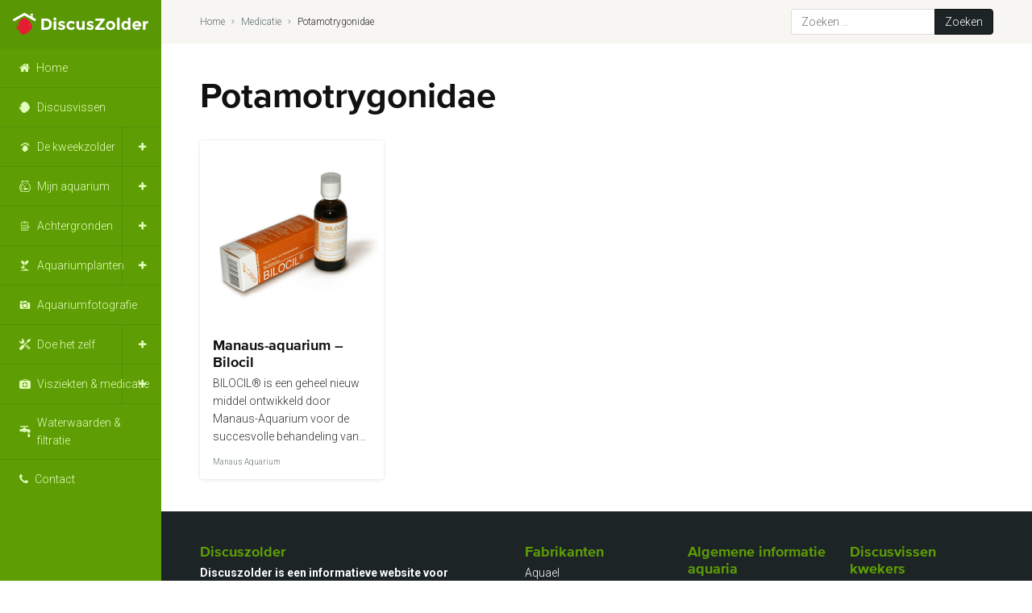

--- FILE ---
content_type: text/html; charset=UTF-8
request_url: https://discuszolder.nl/medicatie/tag/potamotrygonidae/
body_size: 10118
content:
<!doctype html>
<html lang="nl-NL">
<head>
	<!-- Google Tag Manager -->
	<script>(function(w,d,s,l,i){w[l]=w[l]||[];w[l].push({'gtm.start':
	new Date().getTime(),event:'gtm.js'});var f=d.getElementsByTagName(s)[0],
	j=d.createElement(s),dl=l!='dataLayer'?'&l='+l:'';j.async=true;j.src=
	'https://www.googletagmanager.com/gtm.js?id='+i+dl;f.parentNode.insertBefore(j,f);
	})(window,document,'script','dataLayer','GTM-WTL33GZ');</script>
	<!-- End Google Tag Manager -->

	<meta charset="UTF-8" />
	<meta name="viewport" content="width=device-width, initial-scale=1, maximum-scale=1" />
	<link rel="profile" href="https://gmpg.org/xfn/11" />

	<meta name='robots' content='index, follow, max-image-preview:large, max-snippet:-1, max-video-preview:-1' />

	<!-- This site is optimized with the Yoast SEO plugin v26.8 - https://yoast.com/product/yoast-seo-wordpress/ -->
	<title>Potamotrygonidae Archieven - DiscusZolder</title>
	<link rel="canonical" href="https://discuszolder.nl/medicatie/tag/potamotrygonidae/" />
	<meta property="og:locale" content="nl_NL" />
	<meta property="og:type" content="article" />
	<meta property="og:title" content="Potamotrygonidae Archieven - DiscusZolder" />
	<meta property="og:url" content="https://discuszolder.nl/medicatie/tag/potamotrygonidae/" />
	<meta property="og:site_name" content="DiscusZolder" />
	<meta name="twitter:card" content="summary_large_image" />
	<script type="application/ld+json" class="yoast-schema-graph">{"@context":"https://schema.org","@graph":[{"@type":"CollectionPage","@id":"https://discuszolder.nl/medicatie/tag/potamotrygonidae/","url":"https://discuszolder.nl/medicatie/tag/potamotrygonidae/","name":"Potamotrygonidae Archieven - DiscusZolder","isPartOf":{"@id":"https://discuszolder.nl/#website"},"primaryImageOfPage":{"@id":"https://discuszolder.nl/medicatie/tag/potamotrygonidae/#primaryimage"},"image":{"@id":"https://discuszolder.nl/medicatie/tag/potamotrygonidae/#primaryimage"},"thumbnailUrl":"https://discuszolder.nl/wp-content/uploads/2018/02/Manaus-thumbnail-Bilocil.jpg","breadcrumb":{"@id":"https://discuszolder.nl/medicatie/tag/potamotrygonidae/#breadcrumb"},"inLanguage":"nl-NL"},{"@type":"ImageObject","inLanguage":"nl-NL","@id":"https://discuszolder.nl/medicatie/tag/potamotrygonidae/#primaryimage","url":"https://discuszolder.nl/wp-content/uploads/2018/02/Manaus-thumbnail-Bilocil.jpg","contentUrl":"https://discuszolder.nl/wp-content/uploads/2018/02/Manaus-thumbnail-Bilocil.jpg","width":400,"height":400},{"@type":"BreadcrumbList","@id":"https://discuszolder.nl/medicatie/tag/potamotrygonidae/#breadcrumb","itemListElement":[{"@type":"ListItem","position":1,"name":"Home","item":"https://discuszolder.nl/"},{"@type":"ListItem","position":2,"name":"Medicatie","item":"https://discuszolder.nl/medicatie/"},{"@type":"ListItem","position":3,"name":"Potamotrygonidae"}]},{"@type":"WebSite","@id":"https://discuszolder.nl/#website","url":"https://discuszolder.nl/","name":"DiscusZolder","description":"De informatie website over discusvissen","publisher":{"@id":"https://discuszolder.nl/#/schema/person/4f820c8c8d9ee488ae7975ddc6ea7ca5"},"potentialAction":[{"@type":"SearchAction","target":{"@type":"EntryPoint","urlTemplate":"https://discuszolder.nl/?s={search_term_string}"},"query-input":{"@type":"PropertyValueSpecification","valueRequired":true,"valueName":"search_term_string"}}],"inLanguage":"nl-NL"},{"@type":["Person","Organization"],"@id":"https://discuszolder.nl/#/schema/person/4f820c8c8d9ee488ae7975ddc6ea7ca5","name":"Ernö Dobronyi","logo":{"@id":"https://discuszolder.nl/#/schema/person/image/"},"sameAs":["https://www.discuszolder.nl","https://www.facebook.com/discuszolder/?fref=ts"]}]}</script>
	<!-- / Yoast SEO plugin. -->


<link rel="alternate" type="application/rss+xml" title="DiscusZolder &raquo; feed" href="https://discuszolder.nl/feed/" />
<link rel="alternate" type="application/rss+xml" title="DiscusZolder &raquo; reacties feed" href="https://discuszolder.nl/comments/feed/" />
<link rel="alternate" type="application/rss+xml" title="DiscusZolder &raquo; Potamotrygonidae Tag feed" href="https://discuszolder.nl/medicatie/tag/potamotrygonidae/feed/" />
<style id='wp-img-auto-sizes-contain-inline-css'>
img:is([sizes=auto i],[sizes^="auto," i]){contain-intrinsic-size:3000px 1500px}
/*# sourceURL=wp-img-auto-sizes-contain-inline-css */
</style>
<style id='classic-theme-styles-inline-css'>
/*! This file is auto-generated */
.wp-block-button__link{color:#fff;background-color:#32373c;border-radius:9999px;box-shadow:none;text-decoration:none;padding:calc(.667em + 2px) calc(1.333em + 2px);font-size:1.125em}.wp-block-file__button{background:#32373c;color:#fff;text-decoration:none}
/*# sourceURL=/wp-includes/css/classic-themes.min.css */
</style>
<link rel='stylesheet' id='dflip-style-css' href='https://discuszolder.nl/wp-content/plugins/3d-flipbook-dflip-lite/assets/css/dflip.min.css?ver=2.4.20' media='all' />
<link rel='stylesheet' id='fancybox-css' href='https://discuszolder.nl/wp-content/plugins/easy-fancybox/fancybox/2.2.0/jquery.fancybox.min.css?ver=b6a30a03923de929ceaba4137dd4d7c2' media='screen' />
<script src="https://code.jquery.com/jquery-3.1.1.min.js?ver=3.1.1" id="jquery-js"></script>
<script src="https://discuszolder.nl/wp-content/plugins/flowpaper-lite-pdf-flipbook/assets/lity/lity.min.js" id="lity-js-js"></script>
<link rel="https://api.w.org/" href="https://discuszolder.nl/wp-json/" /><link rel="alternate" title="JSON" type="application/json" href="https://discuszolder.nl/wp-json/wp/v2/medicatie_tag/942" />
	<link rel="apple-touch-icon" sizes="180x180" href="https://discuszolder.nl/wp-content/themes/DiscusZolder2020/assets/favicon/apple-touch-icon.png">
	<link rel="icon" type="image/png" href="https://discuszolder.nl/wp-content/themes/DiscusZolder2020/assets/favicon/favicon-32x32.png" sizes="32x32">
	<link rel="icon" type="image/png" href="https://discuszolder.nl/wp-content/themes/DiscusZolder2020/assets/favicon/favicon-16x16.png" sizes="16x16">
	<link rel="manifest" href="https://discuszolder.nl/wp-content/themes/DiscusZolder2020/assets/favicon/manifest.json">
	<link rel="mask-icon" href="https://discuszolder.nl/wp-content/themes/DiscusZolder2020/favicon/safari-pinned-tab.svg" color="#5e9e04">
	<meta name="theme-color" content="#ffffff">

	<link href="https://fonts.googleapis.com/css2?family=Roboto:ital,wght@0,300;0,700;1,300;1,700&display=swap" rel="stylesheet">
	<link rel="stylesheet" href="https://discuszolder.nl/wp-content/themes/DiscusZolder2020/dist/style.css?v2" />

<style id='global-styles-inline-css'>
:root{--wp--preset--aspect-ratio--square: 1;--wp--preset--aspect-ratio--4-3: 4/3;--wp--preset--aspect-ratio--3-4: 3/4;--wp--preset--aspect-ratio--3-2: 3/2;--wp--preset--aspect-ratio--2-3: 2/3;--wp--preset--aspect-ratio--16-9: 16/9;--wp--preset--aspect-ratio--9-16: 9/16;--wp--preset--color--black: #000000;--wp--preset--color--cyan-bluish-gray: #abb8c3;--wp--preset--color--white: #ffffff;--wp--preset--color--pale-pink: #f78da7;--wp--preset--color--vivid-red: #cf2e2e;--wp--preset--color--luminous-vivid-orange: #ff6900;--wp--preset--color--luminous-vivid-amber: #fcb900;--wp--preset--color--light-green-cyan: #7bdcb5;--wp--preset--color--vivid-green-cyan: #00d084;--wp--preset--color--pale-cyan-blue: #8ed1fc;--wp--preset--color--vivid-cyan-blue: #0693e3;--wp--preset--color--vivid-purple: #9b51e0;--wp--preset--color--primary: #5e9e04;--wp--preset--color--primary-light: #dfeccd;--wp--preset--color--secondary: #2196F3;--wp--preset--color--tertiary: #E62D18;--wp--preset--color--gray: #657175;--wp--preset--color--light-gray: #f9f8f5;--wp--preset--gradient--vivid-cyan-blue-to-vivid-purple: linear-gradient(135deg,rgb(6,147,227) 0%,rgb(155,81,224) 100%);--wp--preset--gradient--light-green-cyan-to-vivid-green-cyan: linear-gradient(135deg,rgb(122,220,180) 0%,rgb(0,208,130) 100%);--wp--preset--gradient--luminous-vivid-amber-to-luminous-vivid-orange: linear-gradient(135deg,rgb(252,185,0) 0%,rgb(255,105,0) 100%);--wp--preset--gradient--luminous-vivid-orange-to-vivid-red: linear-gradient(135deg,rgb(255,105,0) 0%,rgb(207,46,46) 100%);--wp--preset--gradient--very-light-gray-to-cyan-bluish-gray: linear-gradient(135deg,rgb(238,238,238) 0%,rgb(169,184,195) 100%);--wp--preset--gradient--cool-to-warm-spectrum: linear-gradient(135deg,rgb(74,234,220) 0%,rgb(151,120,209) 20%,rgb(207,42,186) 40%,rgb(238,44,130) 60%,rgb(251,105,98) 80%,rgb(254,248,76) 100%);--wp--preset--gradient--blush-light-purple: linear-gradient(135deg,rgb(255,206,236) 0%,rgb(152,150,240) 100%);--wp--preset--gradient--blush-bordeaux: linear-gradient(135deg,rgb(254,205,165) 0%,rgb(254,45,45) 50%,rgb(107,0,62) 100%);--wp--preset--gradient--luminous-dusk: linear-gradient(135deg,rgb(255,203,112) 0%,rgb(199,81,192) 50%,rgb(65,88,208) 100%);--wp--preset--gradient--pale-ocean: linear-gradient(135deg,rgb(255,245,203) 0%,rgb(182,227,212) 50%,rgb(51,167,181) 100%);--wp--preset--gradient--electric-grass: linear-gradient(135deg,rgb(202,248,128) 0%,rgb(113,206,126) 100%);--wp--preset--gradient--midnight: linear-gradient(135deg,rgb(2,3,129) 0%,rgb(40,116,252) 100%);--wp--preset--font-size--small: 19.5px;--wp--preset--font-size--medium: 20px;--wp--preset--font-size--large: 36.5px;--wp--preset--font-size--x-large: 42px;--wp--preset--font-size--normal: 22px;--wp--preset--font-size--huge: 49.5px;--wp--preset--spacing--20: 0.44rem;--wp--preset--spacing--30: 0.67rem;--wp--preset--spacing--40: 1rem;--wp--preset--spacing--50: 1.5rem;--wp--preset--spacing--60: 2.25rem;--wp--preset--spacing--70: 3.38rem;--wp--preset--spacing--80: 5.06rem;--wp--preset--shadow--natural: 6px 6px 9px rgba(0, 0, 0, 0.2);--wp--preset--shadow--deep: 12px 12px 50px rgba(0, 0, 0, 0.4);--wp--preset--shadow--sharp: 6px 6px 0px rgba(0, 0, 0, 0.2);--wp--preset--shadow--outlined: 6px 6px 0px -3px rgb(255, 255, 255), 6px 6px rgb(0, 0, 0);--wp--preset--shadow--crisp: 6px 6px 0px rgb(0, 0, 0);}:where(.is-layout-flex){gap: 0.5em;}:where(.is-layout-grid){gap: 0.5em;}body .is-layout-flex{display: flex;}.is-layout-flex{flex-wrap: wrap;align-items: center;}.is-layout-flex > :is(*, div){margin: 0;}body .is-layout-grid{display: grid;}.is-layout-grid > :is(*, div){margin: 0;}:where(.wp-block-columns.is-layout-flex){gap: 2em;}:where(.wp-block-columns.is-layout-grid){gap: 2em;}:where(.wp-block-post-template.is-layout-flex){gap: 1.25em;}:where(.wp-block-post-template.is-layout-grid){gap: 1.25em;}.has-black-color{color: var(--wp--preset--color--black) !important;}.has-cyan-bluish-gray-color{color: var(--wp--preset--color--cyan-bluish-gray) !important;}.has-white-color{color: var(--wp--preset--color--white) !important;}.has-pale-pink-color{color: var(--wp--preset--color--pale-pink) !important;}.has-vivid-red-color{color: var(--wp--preset--color--vivid-red) !important;}.has-luminous-vivid-orange-color{color: var(--wp--preset--color--luminous-vivid-orange) !important;}.has-luminous-vivid-amber-color{color: var(--wp--preset--color--luminous-vivid-amber) !important;}.has-light-green-cyan-color{color: var(--wp--preset--color--light-green-cyan) !important;}.has-vivid-green-cyan-color{color: var(--wp--preset--color--vivid-green-cyan) !important;}.has-pale-cyan-blue-color{color: var(--wp--preset--color--pale-cyan-blue) !important;}.has-vivid-cyan-blue-color{color: var(--wp--preset--color--vivid-cyan-blue) !important;}.has-vivid-purple-color{color: var(--wp--preset--color--vivid-purple) !important;}.has-black-background-color{background-color: var(--wp--preset--color--black) !important;}.has-cyan-bluish-gray-background-color{background-color: var(--wp--preset--color--cyan-bluish-gray) !important;}.has-white-background-color{background-color: var(--wp--preset--color--white) !important;}.has-pale-pink-background-color{background-color: var(--wp--preset--color--pale-pink) !important;}.has-vivid-red-background-color{background-color: var(--wp--preset--color--vivid-red) !important;}.has-luminous-vivid-orange-background-color{background-color: var(--wp--preset--color--luminous-vivid-orange) !important;}.has-luminous-vivid-amber-background-color{background-color: var(--wp--preset--color--luminous-vivid-amber) !important;}.has-light-green-cyan-background-color{background-color: var(--wp--preset--color--light-green-cyan) !important;}.has-vivid-green-cyan-background-color{background-color: var(--wp--preset--color--vivid-green-cyan) !important;}.has-pale-cyan-blue-background-color{background-color: var(--wp--preset--color--pale-cyan-blue) !important;}.has-vivid-cyan-blue-background-color{background-color: var(--wp--preset--color--vivid-cyan-blue) !important;}.has-vivid-purple-background-color{background-color: var(--wp--preset--color--vivid-purple) !important;}.has-black-border-color{border-color: var(--wp--preset--color--black) !important;}.has-cyan-bluish-gray-border-color{border-color: var(--wp--preset--color--cyan-bluish-gray) !important;}.has-white-border-color{border-color: var(--wp--preset--color--white) !important;}.has-pale-pink-border-color{border-color: var(--wp--preset--color--pale-pink) !important;}.has-vivid-red-border-color{border-color: var(--wp--preset--color--vivid-red) !important;}.has-luminous-vivid-orange-border-color{border-color: var(--wp--preset--color--luminous-vivid-orange) !important;}.has-luminous-vivid-amber-border-color{border-color: var(--wp--preset--color--luminous-vivid-amber) !important;}.has-light-green-cyan-border-color{border-color: var(--wp--preset--color--light-green-cyan) !important;}.has-vivid-green-cyan-border-color{border-color: var(--wp--preset--color--vivid-green-cyan) !important;}.has-pale-cyan-blue-border-color{border-color: var(--wp--preset--color--pale-cyan-blue) !important;}.has-vivid-cyan-blue-border-color{border-color: var(--wp--preset--color--vivid-cyan-blue) !important;}.has-vivid-purple-border-color{border-color: var(--wp--preset--color--vivid-purple) !important;}.has-vivid-cyan-blue-to-vivid-purple-gradient-background{background: var(--wp--preset--gradient--vivid-cyan-blue-to-vivid-purple) !important;}.has-light-green-cyan-to-vivid-green-cyan-gradient-background{background: var(--wp--preset--gradient--light-green-cyan-to-vivid-green-cyan) !important;}.has-luminous-vivid-amber-to-luminous-vivid-orange-gradient-background{background: var(--wp--preset--gradient--luminous-vivid-amber-to-luminous-vivid-orange) !important;}.has-luminous-vivid-orange-to-vivid-red-gradient-background{background: var(--wp--preset--gradient--luminous-vivid-orange-to-vivid-red) !important;}.has-very-light-gray-to-cyan-bluish-gray-gradient-background{background: var(--wp--preset--gradient--very-light-gray-to-cyan-bluish-gray) !important;}.has-cool-to-warm-spectrum-gradient-background{background: var(--wp--preset--gradient--cool-to-warm-spectrum) !important;}.has-blush-light-purple-gradient-background{background: var(--wp--preset--gradient--blush-light-purple) !important;}.has-blush-bordeaux-gradient-background{background: var(--wp--preset--gradient--blush-bordeaux) !important;}.has-luminous-dusk-gradient-background{background: var(--wp--preset--gradient--luminous-dusk) !important;}.has-pale-ocean-gradient-background{background: var(--wp--preset--gradient--pale-ocean) !important;}.has-electric-grass-gradient-background{background: var(--wp--preset--gradient--electric-grass) !important;}.has-midnight-gradient-background{background: var(--wp--preset--gradient--midnight) !important;}.has-small-font-size{font-size: var(--wp--preset--font-size--small) !important;}.has-medium-font-size{font-size: var(--wp--preset--font-size--medium) !important;}.has-large-font-size{font-size: var(--wp--preset--font-size--large) !important;}.has-x-large-font-size{font-size: var(--wp--preset--font-size--x-large) !important;}
/*# sourceURL=global-styles-inline-css */
</style>
</head>
<body data-rsssl=1 class="archive tax-medicatie_tag term-potamotrygonidae term-942 wp-embed-responsive wp-theme-DiscusZolder2020 touch-inactive hfeed image-filters-enabled">
<!-- Google Tag Manager (noscript) -->
<noscript><iframe src="https://www.googletagmanager.com/ns.html?id=GTM-WTL33GZ"
height="0" width="0" style="display:none;visibility:hidden"></iframe></noscript>
<!-- End Google Tag Manager (noscript) -->
<div class="Viewport">
	<div class="Sidebar-wrapper js-sidebar">
		<div class="Sidebar">
			<div class="Hamburger-wrapper js-hamburger">
				<div class="Hamburger">
					<div class="Hamburger-bar"></div>
					<div class="Hamburger-bar"></div>
					<div class="Hamburger-bar"></div>
				</div>
			</div>
			<div class="Sidebar-logo">
				<a href="/">
					<img src="https://discuszolder.nl/wp-content/themes/DiscusZolder2020/assets/images/discuszolder.svg" alt="DiscusZolder">
				</a>
			</div>
			<div class="Search-button js-search"></div>
							<div class="menu-home-container"><ul id="menu-home" class="Mainmenu"><li id="menu-item-19270" class="is-home menu-item menu-item-type-custom menu-item-object-custom menu-item-19270"><a href="/">Home</a></li>
<li id="menu-item-10280" class="is-discus menu-item menu-item-type-taxonomy menu-item-object-category menu-item-10280"><a href="https://discuszolder.nl/category/discusvissen/">Discusvissen</a></li>
<li id="menu-item-21668" class="is-discuszolder menu-item menu-item-type-taxonomy menu-item-object-category menu-item-has-children menu-item-21668"><a href="https://discuszolder.nl/category/de-kweekzolder/" aria-haspopup="true" aria-expanded="false">De kweekzolder</a>
<ul class="sub-menu">
	<li id="menu-item-21800" class="menu-item menu-item-type-taxonomy menu-item-object-category menu-item-21800"><a href="https://discuszolder.nl/category/de-kweekzolder/de-aquaria/">De aquaria</a></li>
	<li id="menu-item-22010" class="menu-item menu-item-type-taxonomy menu-item-object-category menu-item-22010"><a href="https://discuszolder.nl/category/discusvissen/bijvissen/">Bijvissen</a></li>
	<li id="menu-item-10274" class="menu-item menu-item-type-taxonomy menu-item-object-category menu-item-10274"><a href="https://discuszolder.nl/category/de-kweekzolder/fotoalbum-discusvissen-kweken/">Fotoalbum &#8211; Discusvissen kweken</a></li>
	<li id="menu-item-10276" class="menu-item menu-item-type-taxonomy menu-item-object-category menu-item-10276"><a href="https://discuszolder.nl/category/de-kweekzolder/youtube-discusvissen-kweken/">YouTube &#8211; Discusvissen kweken</a></li>
</ul>
</li>
<li id="menu-item-10273" class="is-aquarium menu-item menu-item-type-taxonomy menu-item-object-category menu-item-has-children menu-item-10273"><a href="https://discuszolder.nl/category/mijn-aquarium/" aria-haspopup="true" aria-expanded="false">Mijn aquarium</a>
<ul class="sub-menu">
	<li id="menu-item-11923" class="menu-item menu-item-type-taxonomy menu-item-object-category menu-item-11923"><a href="https://discuszolder.nl/category/mijn-aquarium/bouwbeschrijving/">Bouwbeschrijving</a></li>
	<li id="menu-item-20911" class="menu-item menu-item-type-taxonomy menu-item-object-category menu-item-20911"><a href="https://discuszolder.nl/category/mijn-aquarium/updates/">Updates</a></li>
	<li id="menu-item-13731" class="menu-item menu-item-type-taxonomy menu-item-object-category menu-item-13731"><a href="https://discuszolder.nl/category/mijn-aquarium/fotoalbum-mijn-aquarium/">Fotoalbum</a></li>
	<li id="menu-item-13688" class="menu-item menu-item-type-taxonomy menu-item-object-category menu-item-13688"><a href="https://discuszolder.nl/category/mijn-aquarium/youtube-mijn-aquarium/">YouTube</a></li>
</ul>
</li>
<li id="menu-item-10281" class="is-reviews menu-item menu-item-type-taxonomy menu-item-object-category menu-item-has-children menu-item-10281"><a href="https://discuszolder.nl/category/achtergronden/" aria-haspopup="true" aria-expanded="false">Achtergronden</a>
<ul class="sub-menu">
	<li id="menu-item-21272" class="menu-item menu-item-type-taxonomy menu-item-object-category menu-item-21272"><a href="https://discuszolder.nl/category/achtergronden/de-website/">De website</a></li>
	<li id="menu-item-21010" class="menu-item menu-item-type-post_type_archive menu-item-object-brochures menu-item-21010"><a href="https://discuszolder.nl/brochures/">Brochures</a></li>
	<li id="menu-item-21273" class="menu-item menu-item-type-taxonomy menu-item-object-category menu-item-21273"><a href="https://discuszolder.nl/category/achtergronden/nieuws/">Nieuws</a></li>
	<li id="menu-item-21254" class="menu-item menu-item-type-taxonomy menu-item-object-category menu-item-21254"><a href="https://discuszolder.nl/category/achtergronden/reviews/">Reviews</a></li>
	<li id="menu-item-21255" class="menu-item menu-item-type-taxonomy menu-item-object-category menu-item-21255"><a href="https://discuszolder.nl/category/achtergronden/tips/">Tips</a></li>
</ul>
</li>
<li id="menu-item-10256" class="is-planten menu-item menu-item-type-taxonomy menu-item-object-category menu-item-has-children menu-item-10256"><a href="https://discuszolder.nl/category/aquariumplanten/" aria-haspopup="true" aria-expanded="false">Aquariumplanten</a>
<ul class="sub-menu">
	<li id="menu-item-21780" class="menu-item menu-item-type-taxonomy menu-item-object-category menu-item-21780"><a href="https://discuszolder.nl/category/aquariumplanten/bemesting/">Bemesting</a></li>
</ul>
</li>
<li id="menu-item-10275" class="is-camera menu-item menu-item-type-taxonomy menu-item-object-category menu-item-10275"><a href="https://discuszolder.nl/category/aquariumfotografie/">Aquariumfotografie</a></li>
<li id="menu-item-10267" class="is-tools menu-item menu-item-type-taxonomy menu-item-object-category menu-item-has-children menu-item-10267"><a href="https://discuszolder.nl/category/doe-het-zelf/" aria-haspopup="true" aria-expanded="false">Doe het zelf</a>
<ul class="sub-menu">
	<li id="menu-item-19460" class="menu-item menu-item-type-taxonomy menu-item-object-category menu-item-19460"><a href="https://discuszolder.nl/category/doe-het-zelf/bouwtekeningen/">Alleen bouwtekeningen</a></li>
</ul>
</li>
<li id="menu-item-10257" class="is-medicatie menu-item menu-item-type-taxonomy menu-item-object-category menu-item-has-children menu-item-10257"><a href="https://discuszolder.nl/category/visziekten/" aria-haspopup="true" aria-expanded="false">Visziekten &#038; medicatie</a>
<ul class="sub-menu">
	<li id="menu-item-20933" class="menu-item menu-item-type-post_type menu-item-object-post menu-item-20933"><a href="https://discuszolder.nl/voorzorgmaatregelen-medicatie-toedienen/">Algemene voorzorgmaatregelen</a></li>
	<li id="menu-item-11550" class="menu-item menu-item-type-post_type menu-item-object-page menu-item-11550"><a href="https://discuszolder.nl/medicatie-filters/">Medicatie zoeken</a></li>
	<li id="menu-item-19416" class="is-drugs menu-item menu-item-type-custom menu-item-object-custom menu-item-19416"><a href="/medicatie">Medicatie</a></li>
</ul>
</li>
<li id="menu-item-10258" class="is-water menu-item menu-item-type-taxonomy menu-item-object-category menu-item-10258"><a href="https://discuszolder.nl/category/waterwaarden-en-filtratie/">Waterwaarden &amp; filtratie</a></li>
<li id="menu-item-10484" class="is-contact menu-item menu-item-type-post_type menu-item-object-page menu-item-10484"><a href="https://discuszolder.nl/contact/">Contact</a></li>
</ul></div>					</div>
	</div>
	<div class="Wrapper">
		<div class="Servicebar-wrapper">
			<div class="Servicebar flex--fluid">
				<div class="Breadcrumbs"><span><span><a href="https://discuszolder.nl/">Home</a></span>  <span><a href="https://discuszolder.nl/medicatie/">Medicatie</a></span>  <span class="breadcrumb_last" aria-current="page">Potamotrygonidae</span></span></div>				<div class="Search-wrapper">
					<form role="search" method="get" class="search-form" action="https://discuszolder.nl/">
				<label>
					<span class="screen-reader-text">Zoeken naar:</span>
					<input type="search" class="search-field" placeholder="Zoeken &hellip;" value="" name="s" />
				</label>
				<input type="submit" class="search-submit" value="Zoeken" />
			</form>				</div>
	        </div>
		</div>
		<div class="Container fluid"><div class="flex--fluid">
    <div class="row">
        <div class="col col-12 col-xl-6">
            <h1>Potamotrygonidae</h1>
            <p class="mb-0"></p>        </div>
            </div>
    <div class="row Post-grid Post-grid-medicatie">
            <div class="col col-6 col-xs-4 col-md-3 col-xl-1-5 p-relative">
	<article class="Post post-14236 medicatie type-medicatie status-publish has-post-thumbnail hentry merken-manaus-aquarium medicatie_tag-bilocil medicatie_tag-cestoden medicatie_tag-crustacea medicatie_tag-dactylogyrus medicatie_tag-eenzijdige-ademhaling medicatie_tag-gyrodactylus medicatie_tag-kieuwdeksel medicatie_tag-kieuwwormen medicatie_tag-kreeftachtigen medicatie_tag-monogenea medicatie_tag-parasieten medicatie_tag-potamotrygonidae medicatie_tag-trematoden medicatie_tag-worminfecties entry" id="post-14236">
				<a href="https://discuszolder.nl/medicatie/manaus-aquarium-bilocil-2/">
			<div class="Post-image">
													<img src="https://discuszolder.nl/wp-content/uploads/2018/02/Manaus-thumbnail-Bilocil.jpg" alt="Manaus-aquarium &#8211; Bilocil">
							</div>
			<div class="Post-content">
				<h3>Manaus-aquarium &#8211; Bilocil</h3>				<p>BILOCIL® is een geheel nieuw middel ontwikkeld door Manaus-Aquarium voor de succesvolle behandeling van...</p>			</div>
			<div class="Post-footer">
				<div class="Post-categories">
					<div>Manaus Aquarium</div>				</div>
			</div>
		</a>
	</article>
</div>
    </div>
    </div>
		</div>
        <div class="Footer-wrapper">
            <div class="Footer flex--fluid Spacing">
                <div class="row">
                    <div class="col col-12 col-md-4 col-lg-2-5 col-xl-4">
                                                    <section id="text-9" class="Collapse Collapse-closed Collapse-sm widget_text"><h3 class="Collapse-title">Discuszolder</h3><div class="Collapse-body">			<div class="textwidget"><p><strong>Discuszolder is een informatieve website voor aquariumenthousiastelingen met interesse in aquariumtechniek en (discus)vissen. Het doel is om hobbyisten samen te brengen en informatie te delen over doe-het-zelfprojecten, vissen kweken en aquariumonderhoud.</strong></p>
<p><strong>Heeft u vragen of opmerkingen? </strong>Reageer onder het artikel of gebruik het contactformulier voor algemene vragen. We proberen binnen 24 uur te antwoorden.<strong><br />
</strong></p>
<p>&nbsp;</p>
</div>
		</div></section><section id="nav_menu-9" class="Collapse Collapse-closed Collapse-sm widget_nav_menu"><h3 class="Collapse-title">Volg ons</h3><div class="Collapse-body"><div class="menu-volg-ons-container"><ul id="menu-volg-ons" class="menu"><li id="menu-item-19353" class="menu-item menu-item-type-custom menu-item-object-custom menu-item-19353"><a target="_blank" href="https://www.facebook.com/discuszolder/">Facebook</a></li>
<li id="menu-item-21052" class="menu-item menu-item-type-custom menu-item-object-custom menu-item-21052"><a href="https://www.youtube.com/@discuszolder/">YouTube</a></li>
</ul></div></div></section>                                            </div>
                    <div class="col col-12 col-md-8 col-lg-3-5 col-xl-8">
                        <div class="row Footer-last">
                                                            <div class="col col-12 col-md-4">
                                    <section id="nav_menu-2" class="Collapse Collapse-closed Collapse-md widget_nav_menu"><h3 class="Collapse-title">Fabrikanten</h3><div class="Collapse-body"><div class="menu-fabrikanten-container"><ul id="menu-fabrikanten" class="menu"><li id="menu-item-19335" class="menu-item menu-item-type-custom menu-item-object-custom menu-item-19335"><a target="_blank" href="https://www.aquael.pl/en/">Aquael</a></li>
<li id="menu-item-19336" class="menu-item menu-item-type-custom menu-item-object-custom menu-item-19336"><a target="_blank" href="https://www.aqua-medic.de/">Aquamedic</a></li>
<li id="menu-item-19337" class="menu-item menu-item-type-custom menu-item-object-custom menu-item-19337"><a target="_blank" href="https://www.colombo.nl/">Colombo</a></li>
<li id="menu-item-19338" class="menu-item menu-item-type-custom menu-item-object-custom menu-item-19338"><a target="_blank" href="https://dennerle.com/nl">Dennerle</a></li>
<li id="menu-item-21715" class="menu-item menu-item-type-custom menu-item-object-custom menu-item-21715"><a href="https://dennerleplants.com/en">Dennerle Plants</a></li>
<li id="menu-item-19339" class="menu-item menu-item-type-custom menu-item-object-custom menu-item-19339"><a target="_blank" href="https://www.easylife.nl/">Easy Life</a></li>
<li id="menu-item-19340" class="menu-item menu-item-type-custom menu-item-object-custom menu-item-19340"><a target="_blank" href="https://www.eheim.com">Eheim</a></li>
<li id="menu-item-19341" class="menu-item menu-item-type-custom menu-item-object-custom menu-item-19341"><a target="_blank" href="http://www.fluvalaquatics.com">Fluval</a></li>
<li id="menu-item-19342" class="menu-item menu-item-type-custom menu-item-object-custom menu-item-19342"><a target="_blank" href="https://hsaqua.eu">HS Aqua</a></li>
<li id="menu-item-19343" class="menu-item menu-item-type-custom menu-item-object-custom menu-item-19343"><a target="_blank" href="http://www.hydor.com">Hydor</a></li>
<li id="menu-item-19345" class="menu-item menu-item-type-custom menu-item-object-custom menu-item-19345"><a target="_blank" href="https://www.jbl.de/">JBL</a></li>
<li id="menu-item-19346" class="menu-item menu-item-type-custom menu-item-object-custom menu-item-19346"><a target="_blank" href="https://www.juwel-aquarium.de/nl">Juwel</a></li>
<li id="menu-item-19347" class="menu-item menu-item-type-custom menu-item-object-custom menu-item-19347"><a target="_blank" href="http://www.manaus-aquarium.com/NL/diploral.php">Manaus aquarium</a></li>
<li id="menu-item-19348" class="menu-item menu-item-type-custom menu-item-object-custom menu-item-19348"><a target="_blank" href="http://www.oase-livingwater.com">Oase</a></li>
<li id="menu-item-19349" class="menu-item menu-item-type-custom menu-item-object-custom menu-item-19349"><a target="_blank" href="https://www.sera.de/nl/">Sera</a></li>
<li id="menu-item-19350" class="menu-item menu-item-type-custom menu-item-object-custom menu-item-19350"><a target="_blank" href="https://aquadistri.com/nl/superfish/">Superfish</a></li>
<li id="menu-item-19351" class="menu-item menu-item-type-custom menu-item-object-custom menu-item-19351"><a target="_blank" href="https://www.tetra.net/nl-nl">Tetra</a></li>
</ul></div></div></section>                                </div>
                                                                                        <div class="col col-12 col-md-4">
                                    <section id="nav_menu-6" class="Collapse Collapse-closed Collapse-md widget_nav_menu"><h3 class="Collapse-title">Algemene informatie aquaria</h3><div class="Collapse-body"><div class="menu-algemene-informatie-aquaria-container"><ul id="menu-algemene-informatie-aquaria" class="menu"><li id="menu-item-19366" class="menu-item menu-item-type-custom menu-item-object-custom menu-item-19366"><a target="_blank" href="https://www.aquainfo.nl/">Aquainfo</a></li>
<li id="menu-item-19368" class="menu-item menu-item-type-custom menu-item-object-custom menu-item-19368"><a target="_blank" href="https://www.aquariumfans.nl/">Aquariumfans</a></li>
<li id="menu-item-19370" class="menu-item menu-item-type-custom menu-item-object-custom menu-item-19370"><a target="_blank" href="https://www.aquascaping-blog.com/over-aquascaping-blog">Aquascaping-blog</a></li>
<li id="menu-item-19375" class="menu-item menu-item-type-custom menu-item-object-custom menu-item-19375"><a target="_blank" href="https://www.bbat.be/">Belgische Bond voor Aquarium -en Terrariumhouders</a></li>
<li id="menu-item-19371" class="menu-item menu-item-type-custom menu-item-object-custom menu-item-19371"><a target="_blank" href="https://www.cichlidenkwekers.nl/">Cichlidenkwekers</a></li>
<li id="menu-item-19372" class="menu-item menu-item-type-custom menu-item-object-custom menu-item-19372"><a target="_blank" href="https://www.nvcweb.nl/">Nederlandse Vereniging van Cichlidenliefhebbers</a></li>
<li id="menu-item-19373" class="menu-item menu-item-type-custom menu-item-object-custom menu-item-19373"><a target="_blank" href="https://www.licg.nl/">Landelijk Informatiecentrum Gezelschapsdieren</a></li>
<li id="menu-item-19374" class="menu-item menu-item-type-custom menu-item-object-custom menu-item-19374"><a target="_blank" href="https://nbat.nl/">Nederlandse Bond Aqua Terra</a></li>
</ul></div></div></section><section id="nav_menu-8" class="Collapse Collapse-closed Collapse-md widget_nav_menu"><h3 class="Collapse-title">Aquariumplanten &#038; voeding</h3><div class="Collapse-body"><div class="menu-aquariumplanten-voeding-container"><ul id="menu-aquariumplanten-voeding" class="menu"><li id="menu-item-26659" class="menu-item menu-item-type-custom menu-item-object-custom menu-item-26659"><a href="https://aquafleur.com/nl/">Aquafleur</a></li>
<li id="menu-item-20668" class="menu-item menu-item-type-custom menu-item-object-custom menu-item-20668"><a href="http://www.aquariumbemesting.nl">Aquariumbemesting.nl</a></li>
<li id="menu-item-26661" class="menu-item menu-item-type-custom menu-item-object-custom menu-item-26661"><a href="https://aquariumtrends.nl/planten/">Aquariumtrends</a></li>
<li id="menu-item-20650" class="menu-item menu-item-type-custom menu-item-object-custom menu-item-20650"><a href="https://www.easylife.nl/">Easy-Life</a></li>
<li id="menu-item-20791" class="menu-item menu-item-type-custom menu-item-object-custom menu-item-20791"><a href="https://masterline.ro/">Masterline</a></li>
<li id="menu-item-20649" class="menu-item menu-item-type-custom menu-item-object-custom menu-item-20649"><a href="https://planted-box.com/">Plantedbox</a></li>
</ul></div></div></section>                                </div>
                                                                                                                    <div class="col col-12 col-md-4">
                                    <section id="nav_menu-5" class="Collapse Collapse-closed Collapse-md widget_nav_menu"><h3 class="Collapse-title">Discusvissen kwekers</h3><div class="Collapse-body"><div class="menu-discusvissen-kwekers-container"><ul id="menu-discusvissen-kwekers" class="menu"><li id="menu-item-19362" class="menu-item menu-item-type-custom menu-item-object-custom menu-item-19362"><a target="_blank" href="https://www.diskuszucht-stoecker.de/">Diskuszucht Diskuszucht Stöcker</a></li>
<li id="menu-item-19363" class="menu-item menu-item-type-custom menu-item-object-custom menu-item-19363"><a target="_blank" href="http://www.diskus.ch/">Diskuszucht Diskuszucht Weissflog</a></li>
<li id="menu-item-19360" class="menu-item menu-item-type-custom menu-item-object-custom menu-item-19360"><a target="_blank" href="http://www.diskuszucht-piwowarski.de/">Diskuszucht Piwowarski</a></li>
</ul></div></div></section>                                </div>
                                                                                                            </div>
                    </div>
                </div>
            </div>
        </div>
        <div class="Colofon-wrapper">
            <div class="Colofon flex--fluid Spacing--B">
                <div class="Colofon-content">
                    <div>
                        &copy; 2026 DiscusZolder
                    </div>
                                        <div class="menu-colofon-container"><ul id="menu-colofon" class="Footermenu"><li id="menu-item-19543" class="menu-item menu-item-type-post_type menu-item-object-page menu-item-privacy-policy menu-item-19543"><a rel="privacy-policy" href="https://discuszolder.nl/privacy-en-cookiebeleid/">Privacy en Cookiebeleid</a></li>
<li id="menu-item-19538" class="menu-item menu-item-type-post_type menu-item-object-page menu-item-19538"><a href="https://discuszolder.nl/copyright/">Copyright</a></li>
<li id="menu-item-19542" class="menu-item menu-item-type-post_type menu-item-object-page menu-item-19542"><a href="https://discuszolder.nl/printvriendelijke-bijlagen/">Printvriendelijke PDF bijlagen</a></li>
</ul></div>                </div>
                            <div class="Colofon-logo">
                    <img src="https://discuszolder.nl/wp-content/themes/DiscusZolder2020/assets/images/ocmer.svg" alt="Ocmer.nu">
                </div>
            </div>
        </div>
	</div>
</div>
<script type="speculationrules">
{"prefetch":[{"source":"document","where":{"and":[{"href_matches":"/*"},{"not":{"href_matches":["/wp-*.php","/wp-admin/*","/wp-content/uploads/*","/wp-content/*","/wp-content/plugins/*","/wp-content/themes/DiscusZolder2020/*","/*\\?(.+)"]}},{"not":{"selector_matches":"a[rel~=\"nofollow\"]"}},{"not":{"selector_matches":".no-prefetch, .no-prefetch a"}}]},"eagerness":"conservative"}]}
</script>
	<script>
	/(trident|msie)/i.test(navigator.userAgent)&&document.getElementById&&window.addEventListener&&window.addEventListener("hashchange",function(){var t,e=location.hash.substring(1);/^[A-z0-9_-]+$/.test(e)&&(t=document.getElementById(e))&&(/^(?:a|select|input|button|textarea)$/i.test(t.tagName)||(t.tabIndex=-1),t.focus())},!1);
	</script>
	        <script data-cfasync="false">
            window.dFlipLocation = 'https://discuszolder.nl/wp-content/plugins/3d-flipbook-dflip-lite/assets/';
            window.dFlipWPGlobal = {"text":{"toggleSound":"Zet geluid aan\/uit","toggleThumbnails":"Toggle thumbnails","toggleOutline":"Toggle outline\/bookmark","previousPage":"Vorige pagina","nextPage":"Volgende pagina","toggleFullscreen":"Toggle volledig scherm","zoomIn":"Inzoomen","zoomOut":"Uitzoomen","toggleHelp":"Toggle help","singlePageMode":"Modus enkele pagina","doublePageMode":"Modus dubbele pagina","downloadPDFFile":"PDF bestand downloaden","gotoFirstPage":"Naar de eerste pagina","gotoLastPage":"Naar de laatste pagina","share":"Delen","mailSubject":"Ik wilde dat je dit flipboek zou zien","mailBody":"Bekijk deze site {{url}}","loading":"DearFlip: aan het laden "},"viewerType":"flipbook","moreControls":"download,pageMode,startPage,endPage,sound","hideControls":"","scrollWheel":"false","backgroundColor":"#777","backgroundImage":"","height":"auto","paddingLeft":"20","paddingRight":"20","controlsPosition":"bottom","duration":800,"soundEnable":"true","enableDownload":"true","showSearchControl":"false","showPrintControl":"false","enableAnnotation":false,"enableAnalytics":"false","webgl":"true","hard":"none","maxTextureSize":"1600","rangeChunkSize":"524288","zoomRatio":1.5,"stiffness":3,"pageMode":"0","singlePageMode":"0","pageSize":"0","autoPlay":"false","autoPlayDuration":5000,"autoPlayStart":"false","linkTarget":"2","sharePrefix":"flipbook-"};
        </script>
      <script src="https://discuszolder.nl/wp-content/plugins/3d-flipbook-dflip-lite/assets/js/dflip.min.js?ver=2.4.20" id="dflip-script-js"></script>
<script src="https://discuszolder.nl/wp-content/plugins/easy-fancybox/vendor/purify.min.js?ver=b6a30a03923de929ceaba4137dd4d7c2" id="fancybox-purify-js"></script>
<script id="jquery-fancybox-js-extra">
var efb_i18n = {"close":"Sluiten","next":"Volgende","prev":"Vorige","startSlideshow":"Slideshow starten","toggleSize":"Toggle grootte"};
//# sourceURL=jquery-fancybox-js-extra
</script>
<script src="https://discuszolder.nl/wp-content/plugins/easy-fancybox/fancybox/2.2.0/jquery.fancybox.min.js?ver=b6a30a03923de929ceaba4137dd4d7c2" id="jquery-fancybox-js"></script>
<script id="jquery-fancybox-js-after">
var fb_timeout,fb_opts={"autoScale":true,"showCloseButton":true,"width":560,"height":340,"margin":20,"pixelRatio":1,"padding":10,"centerOnScroll":false,"enableEscapeButton":true,"speedIn":300,"speedOut":300,"closeBtn":true,"openSpeed":300,"closeSpeed":300,"overlayShow":true,"hideOnOverlayClick":true,"overlayOpacity":0.59999999999999997779553950749686919152736663818359375,"minViewportWidth":320,"minVpHeight":320,"disableCoreLightbox":true,"enableBlockControls":true,"fancybox_openBlockControls":true,"minVpWidth":320,"prevSpeed":250,"nextSpeed":250},
easy_fancybox_handler=easy_fancybox_handler||function(){
jQuery([".nolightbox","a.wp-block-file__button","a.pin-it-button","a[href*='pinterest.com\/pin\/create']","a[href*='facebook.com\/share']","a[href*='twitter.com\/share']"].join(',')).addClass('nofancybox');
jQuery('a.fancybox-close').on('click',function(e){e.preventDefault();jQuery.fancybox.close()});
/* IMG */
						var unlinkedImageBlocks=jQuery(".wp-block-image > img:not(.nofancybox,figure.nofancybox>img)");
						unlinkedImageBlocks.wrap(function() {
							var href = jQuery( this ).attr( "src" );
							return "<a href='" + href + "'></a>";
						});
var fb_IMG_select=jQuery('a[href*=".jpg" i]:not(.nofancybox,li.nofancybox>a,figure.nofancybox>a),area[href*=".jpg" i]:not(.nofancybox),a[href*=".png" i]:not(.nofancybox,li.nofancybox>a,figure.nofancybox>a),area[href*=".png" i]:not(.nofancybox),a[href*=".webp" i]:not(.nofancybox,li.nofancybox>a,figure.nofancybox>a),area[href*=".webp" i]:not(.nofancybox),a[href*=".jpeg" i]:not(.nofancybox,li.nofancybox>a,figure.nofancybox>a),area[href*=".jpeg" i]:not(.nofancybox)');
fb_IMG_select.addClass('fancybox image');
var fb_IMG_sections=jQuery('.gallery,.wp-block-gallery,.tiled-gallery,.wp-block-jetpack-tiled-gallery,.ngg-galleryoverview,.ngg-imagebrowser,.nextgen_pro_blog_gallery,.nextgen_pro_film,.nextgen_pro_horizontal_filmstrip,.ngg-pro-masonry-wrapper,.ngg-pro-mosaic-container,.nextgen_pro_sidescroll,.nextgen_pro_slideshow,.nextgen_pro_thumbnail_grid,.tiled-gallery');
fb_IMG_sections.each(function(){jQuery(this).find(fb_IMG_select).attr('data-fancybox-group','gallery-'+fb_IMG_sections.index(this));});
jQuery('a.fancybox,area.fancybox,.fancybox>a').fancybox(jQuery.extend(true,{},fb_opts,{"transition":"elastic","transitionIn":"elastic","transitionOut":"elastic","opacity":false,"hideOnContentClick":false,"titleShow":true,"titleFromAlt":true,"showNavArrows":true,"enableKeyboardNav":true,"cyclic":false,"mouseWheel":true,"changeSpeed":250,"changeFade":300,"openEffect":"elastic","closeEffect":"elastic","closeClick":false,"arrows":true,"loop":false,"helpers":{"title":{"type":"over"}},"beforeShow":function(){var alt=DOMPurify.sanitize(this.element.find('img').attr('alt'));this.inner.find('img').attr('alt',alt);this.title=DOMPurify.sanitize(this.title)||alt;}}));};
jQuery(easy_fancybox_handler);jQuery(document).on('post-load',easy_fancybox_handler);

//# sourceURL=jquery-fancybox-js-after
</script>
<script src="https://discuszolder.nl/wp-content/plugins/easy-fancybox/vendor/jquery.mousewheel.min.js?ver=3.1.13" id="jquery-mousewheel-js"></script>
<!-- <script type="module" src="https://discuszolder.nl/wp-content/themes/DiscusZolder2020/assets/js/main.js" ></script> -->
<script type="module" src="https://discuszolder.nl/wp-content/themes/DiscusZolder2020/dist/main.js?v3" ></script>
</body>
</html>
